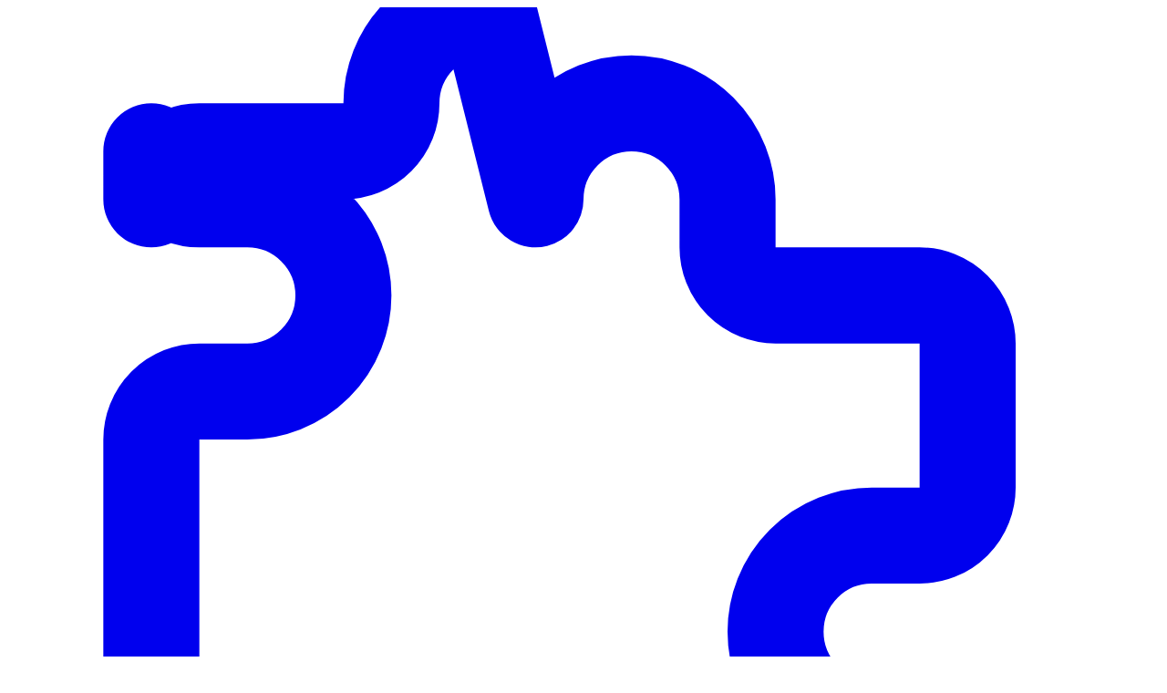

--- FILE ---
content_type: text/html; charset=utf-8
request_url: https://extpose.com/
body_size: 7324
content:
<!doctype html>

<html lang="en">

<head>


  <meta charset="utf-8">
  <meta name="viewport" content="width=device-width, initial-scale=1">
  
<title>Extpose - Browser Extension Market Research Tool</title>

  
<meta name="description" content="Extpose provides comprehensive market research for Chrome and Edge extensions. Analyze competitor performance, discover market opportunities, and make data-driven decisions.">
<meta property="og:title" content="Extpose - Browser Extension Market Research" />
<meta property="og:description" content="Comprehensive market research for Chrome and Edge extensions. Analyze competitor performance, discover market opportunities, and make data-driven decisions." />
<meta property="og:type" content="website" />
<meta property="og:url" content="https://extpose.com/" />
<link rel="canonical" href="https://extpose.com/" />

  <meta name="theme-color" content="#3f51b5"/>
  <meta name="slack-app-id" content="AEVRA437G">
  <link rel="shortcut icon" href="/favicon.ico">
  <link rel="stylesheet" href="https://fonts.googleapis.com/css?family=Roboto:300,400,500&display=swap">
  <link rel="stylesheet" href="/static/css/output.css?v=599cdbf7">

  

<script>(function(w,d,s,l,i){w[l]=w[l]||[];w[l].push({'gtm.start':
new Date().getTime(),event:'gtm.js'});var f=d.getElementsByTagName(s)[0],
j=d.createElement(s),dl=l!='dataLayer'?'&l='+l:'';j.async=true;j.src=
'https://www.googletagmanager.com/gtm.js?id='+i+dl;f.parentNode.insertBefore(j,f);
})(window,document,'script','dataLayer','GTM-K96NB2W');</script>



</head>

<body class="text-base leading-relaxed text-gray-900">

<noscript><iframe src="https://www.googletagmanager.com/ns.html?id=GTM-K96NB2W"
height="0" width="0" style="display:none;visibility:hidden"></iframe></noscript>


<header class="bg-indigo-600 text-white shadow-md">
  <div class="max-w-7xl mx-auto px-4">
    <div class="flex items-center justify-between h-16">
      <div class="flex items-center">
        <a href="/" class="flex items-center space-x-2 text-white hover:text-gray-200 transition-colors">
          <svg class="w-6 h-6" fill="none" stroke="currentColor" viewBox="0 0 24 24">
            <path stroke-linecap="round" stroke-linejoin="round" stroke-width="2" d="M11 4a2 2 0 114 0v1a1 1 0 001 1h3a1 1 0 011 1v3a1 1 0 01-1 1h-1a2 2 0 100 4h1a1 1 0 011 1v3a1 1 0 01-1 1h-3a1 1 0 01-1-1v-1a2 2 0 10-4 0v1a1 1 0 01-1 1H7a1 1 0 01-1-1v-3a1 1 0 00-1-1H4a1 1 0 01-1-1V9a1 1 0 011-1h1a2 2 0 100-4H4a1 1 0 01-1-1V4a1 1 0 011-1h3a1 1 0 001-1V2a2 2 0 012-2z"></path>
          </svg>
          <span class="text-xl font-semibold">EXTPOSE</span>
        </a>
      </div>

      <nav class="flex items-center space-x-6">
      </nav>
    </div>
  </div>
</header>


<main class="min-h-screen bg-gray-50">
  <div class="max-w-7xl mx-auto px-4 py-8">
    

<section role="banner" class="text-center mb-6">
    <h1 class="text-2xl font-bold text-gray-900 mb-2">Research the browser extension market and analyze your competition</h1>
    <p class="text-gray-600">Extpose — market research and competitive analysis tool for Chrome and Edge extensions</p>
</section>

<div class="grid grid-cols-1 lg:grid-cols-2 gap-8" role="main">
    
    <section class="lg:col-span-2 mb-6" aria-labelledby="marketplace-stats">
        <header>
            <h2 id="marketplace-stats" class="text-sm font-medium text-gray-500 uppercase tracking-wide mb-4">Marketplace Statistics</h2>
        </header>
        <div class="grid grid-cols-1 md:grid-cols-2 gap-6">
            <section class="bg-white rounded-lg shadow-sm p-6">
                <h3 class="text-lg font-medium text-gray-900 mb-4">Chrome Web Store</h3>
                <dl class="space-y-3">
                    <div class="flex justify-between items-center py-2 border-b border-gray-100">
                        <dt class="text-gray-600">Total Extensions</dt>
                        <dd class="font-medium text-gray-900">433,958</dd>
                    </div>
                    <div class="flex justify-between items-center py-2 border-b border-gray-100">
                        <dt class="text-gray-600">Active Extensions</dt>
                        <dd class="font-medium text-gray-900">213,249</dd>
                    </div>
                    <div class="flex justify-between items-center py-2 border-b border-gray-100">
                        <dt class="text-gray-600">Total Installs</dt>
                        <dd class="font-medium text-gray-900">2,421,744,798</dd>
                    </div>
                    <div class="flex justify-between items-center py-2">
                        <dt class="text-gray-600">Average Rating</dt>
                        <dd class="font-medium text-gray-900">2.44</dd>
                    </div>
                </dl>
            </section>

            <section class="bg-white rounded-lg shadow-sm p-6">
                <h3 class="text-lg font-medium text-gray-900 mb-4">Microsoft Edge Add-ons</h3>
                <dl class="space-y-3">
                    <div class="flex justify-between items-center py-2 border-b border-gray-100">
                        <dt class="text-gray-600">Total Extensions</dt>
                        <dd class="font-medium text-gray-900">28,232</dd>
                    </div>
                    <div class="flex justify-between items-center py-2 border-b border-gray-100">
                        <dt class="text-gray-600">Active Extensions</dt>
                        <dd class="font-medium text-gray-900">21,708</dd>
                    </div>
                    <div class="flex justify-between items-center py-2 border-b border-gray-100">
                        <dt class="text-gray-600">Total Installs</dt>
                        <dd class="font-medium text-gray-900">476,121,824</dd>
                    </div>
                    <div class="flex justify-between items-center py-2">
                        <dt class="text-gray-600">Average Rating</dt>
                        <dd class="font-medium text-gray-900">2.15</dd>
                    </div>
                </dl>
            </section>
        </div>
    </section>

    
    <section class="lg:col-span-2 mb-6" aria-labelledby="extension-activity">
        <header>
            <h2 id="extension-activity" class="text-sm font-medium text-gray-500 uppercase tracking-wide mb-4">Extension Activity</h2>
        </header>
        <div class="grid grid-cols-1 md:grid-cols-2 gap-6">
            <section class="bg-white rounded-lg shadow-sm p-6">
                <h3 class="text-lg font-medium text-gray-900 mb-4">Chrome Web Store</h3>
                <div class="space-y-3">
                    <div class="flex justify-between items-center py-2 border-b border-gray-100">
                        <span class="text-gray-600">New Extensions (today)</span>
                        <span class="font-medium text-green-600">195</span>
                    </div>
                    <div class="flex justify-between items-center py-2 border-b border-gray-100">
                        <span class="text-gray-600">New Extensions (this week)</span>
                        <span class="font-medium text-green-600">2,217</span>
                    </div>
                    <div class="py-2 border-b border-gray-100">
                        <a href="/collections/new/chrome/" class="text-sm font-medium text-indigo-600 hover:text-indigo-700 hover:underline">View all new extensions →</a>
                    </div>
                    <div class="flex justify-between items-center py-2 border-b border-gray-100">
                        <span class="text-gray-600">Delisted (today)</span>
                        <span class="font-medium text-red-600">0</span>
                    </div>
                    <div class="flex justify-between items-center py-2 border-b border-gray-100">
                        <span class="text-gray-600">Delisted (this week)</span>
                        <span class="font-medium text-red-600">1,713</span>
                    </div>
                    <div class="py-2 border-b border-gray-100">
                        <a href="/collections/delisted/chrome/" class="text-sm font-medium text-indigo-600 hover:text-indigo-700 hover:underline">View all delisted extensions →</a>
                    </div>
                    <div class="flex justify-between items-center py-2 border-b border-gray-100">
                        <span class="text-gray-600">Recently Featured (today)</span>
                        <span class="font-medium text-blue-600">13</span>
                    </div>
                    <div class="flex justify-between items-center py-2 border-b border-gray-100">
                        <span class="text-gray-600">Recently Featured (this week)</span>
                        <span class="font-medium text-blue-600">47</span>
                    </div>
                    <div class="py-2">
                        <a href="/collections/featured/chrome/" class="text-sm font-medium text-indigo-600 hover:text-indigo-700 hover:underline">View all featured extensions →</a>
                    </div>
                </div>
            </section>

            <section class="bg-white rounded-lg shadow-sm p-6">
                <h3 class="text-lg font-medium text-gray-900 mb-4">Microsoft Edge Add-ons</h3>
                <div class="space-y-3">
                    <div class="flex justify-between items-center py-2 border-b border-gray-100">
                        <span class="text-gray-600">New Extensions (today)</span>
                        <span class="font-medium text-green-600">2</span>
                    </div>
                    <div class="flex justify-between items-center py-2 border-b border-gray-100">
                        <span class="text-gray-600">New Extensions (this week)</span>
                        <span class="font-medium text-green-600">48</span>
                    </div>
                    <div class="py-2 border-b border-gray-100">
                        <a href="/collections/new/edge/" class="text-sm font-medium text-indigo-600 hover:text-indigo-700 hover:underline">View all new extensions →</a>
                    </div>
                    <div class="flex justify-between items-center py-2 border-b border-gray-100">
                        <span class="text-gray-600">Delisted (today)</span>
                        <span class="font-medium text-red-600">0</span>
                    </div>
                    <div class="flex justify-between items-center py-2 border-b border-gray-100">
                        <span class="text-gray-600">Delisted (this week)</span>
                        <span class="font-medium text-red-600">11</span>
                    </div>
                    <div class="py-2 border-b border-gray-100">
                        <a href="/collections/delisted/edge/" class="text-sm font-medium text-indigo-600 hover:text-indigo-700 hover:underline">View all delisted extensions →</a>
                    </div>
                    <div class="flex justify-between items-center py-2 border-b border-gray-100">
                        <span class="text-gray-600">Recently Featured (today)</span>
                        <span class="font-medium text-blue-600">0</span>
                    </div>
                    <div class="flex justify-between items-center py-2 border-b border-gray-100">
                        <span class="text-gray-600">Recently Featured (this week)</span>
                        <span class="font-medium text-blue-600">0</span>
                    </div>
                    <div class="py-2">
                        <a href="/collections/featured/edge/" class="text-sm font-medium text-indigo-600 hover:text-indigo-700 hover:underline">View all featured extensions →</a>
                    </div>
                </div>
            </section>
        </div>
    </section>

    
    <section class="lg:col-span-2 mb-6" aria-labelledby="extension-collections">
        <header>
            <h2 id="extension-collections" class="text-sm font-medium text-gray-500 uppercase tracking-wide mb-4">Extension Collections</h2>
        </header>
        <ul class="grid grid-cols-1 md:grid-cols-2 lg:grid-cols-4 gap-4">
            
                <li class="bg-white rounded-lg shadow-sm hover:shadow-md transition-shadow">
                    <a href="/collections/vpn/" class="block p-4" aria-label="View VPN collection with 585 extensions">
                        <h3 class="text-lg font-medium text-gray-900 mb-1">VPN</h3>
                        
                            <p class="text-sm text-gray-600 mb-2">585 extensions</p>
                        
                        <span class="text-sm text-gray-500" aria-hidden="true">View Collection →</span>
                    </a>
                </li>
            
                <li class="bg-white rounded-lg shadow-sm hover:shadow-md transition-shadow">
                    <a href="/collections/ad-blocker/" class="block p-4" aria-label="View Ad Blocker collection with 491 extensions">
                        <h3 class="text-lg font-medium text-gray-900 mb-1">Ad Blocker</h3>
                        
                            <p class="text-sm text-gray-600 mb-2">491 extensions</p>
                        
                        <span class="text-sm text-gray-500" aria-hidden="true">View Collection →</span>
                    </a>
                </li>
            
                <li class="bg-white rounded-lg shadow-sm hover:shadow-md transition-shadow">
                    <a href="/collections/password-manager/" class="block p-4" aria-label="View Password Manager collection with 579 extensions">
                        <h3 class="text-lg font-medium text-gray-900 mb-1">Password Manager</h3>
                        
                            <p class="text-sm text-gray-600 mb-2">579 extensions</p>
                        
                        <span class="text-sm text-gray-500" aria-hidden="true">View Collection →</span>
                    </a>
                </li>
            
                <li class="bg-white rounded-lg shadow-sm hover:shadow-md transition-shadow">
                    <a href="/collections/video-downloader/" class="block p-4" aria-label="View Video Downloader collection with 434 extensions">
                        <h3 class="text-lg font-medium text-gray-900 mb-1">Video Downloader</h3>
                        
                            <p class="text-sm text-gray-600 mb-2">434 extensions</p>
                        
                        <span class="text-sm text-gray-500" aria-hidden="true">View Collection →</span>
                    </a>
                </li>
            
                <li class="bg-white rounded-lg shadow-sm hover:shadow-md transition-shadow">
                    <a href="/collections/adblock-youtube/" class="block p-4" aria-label="View Adblock for Youtube collection with 245 extensions">
                        <h3 class="text-lg font-medium text-gray-900 mb-1">Adblock for Youtube</h3>
                        
                            <p class="text-sm text-gray-600 mb-2">245 extensions</p>
                        
                        <span class="text-sm text-gray-500" aria-hidden="true">View Collection →</span>
                    </a>
                </li>
            
                <li class="bg-white rounded-lg shadow-sm hover:shadow-md transition-shadow">
                    <a href="/collections/ai-sidebar/" class="block p-4" aria-label="View AI Sidebar collection with 244 extensions">
                        <h3 class="text-lg font-medium text-gray-900 mb-1">AI Sidebar</h3>
                        
                            <p class="text-sm text-gray-600 mb-2">244 extensions</p>
                        
                        <span class="text-sm text-gray-500" aria-hidden="true">View Collection →</span>
                    </a>
                </li>
            
                <li class="bg-white rounded-lg shadow-sm hover:shadow-md transition-shadow">
                    <a href="/collections/mail-merge/" class="block p-4" aria-label="View Mail Merge collection with 23 extensions">
                        <h3 class="text-lg font-medium text-gray-900 mb-1">Mail Merge</h3>
                        
                            <p class="text-sm text-gray-600 mb-2">23 extensions</p>
                        
                        <span class="text-sm text-gray-500" aria-hidden="true">View Collection →</span>
                    </a>
                </li>
            
                <li class="bg-white rounded-lg shadow-sm hover:shadow-md transition-shadow">
                    <a href="/collections/clipboard/" class="block p-4" aria-label="View Clipboard collection with 337 extensions">
                        <h3 class="text-lg font-medium text-gray-900 mb-1">Clipboard</h3>
                        
                            <p class="text-sm text-gray-600 mb-2">337 extensions</p>
                        
                        <span class="text-sm text-gray-500" aria-hidden="true">View Collection →</span>
                    </a>
                </li>
            
                <li class="bg-white rounded-lg shadow-sm hover:shadow-md transition-shadow">
                    <a href="/collections/mail-tracker/" class="block p-4" aria-label="View Mail Tracker collection with 84 extensions">
                        <h3 class="text-lg font-medium text-gray-900 mb-1">Mail Tracker</h3>
                        
                            <p class="text-sm text-gray-600 mb-2">84 extensions</p>
                        
                        <span class="text-sm text-gray-500" aria-hidden="true">View Collection →</span>
                    </a>
                </li>
            
                <li class="bg-white rounded-lg shadow-sm hover:shadow-md transition-shadow">
                    <a href="/collections/dark-mode/" class="block p-4" aria-label="View Dark Mode collection with 1468 extensions">
                        <h3 class="text-lg font-medium text-gray-900 mb-1">Dark Mode</h3>
                        
                            <p class="text-sm text-gray-600 mb-2">1468 extensions</p>
                        
                        <span class="text-sm text-gray-500" aria-hidden="true">View Collection →</span>
                    </a>
                </li>
            
                <li class="bg-white rounded-lg shadow-sm hover:shadow-md transition-shadow">
                    <a href="/collections/translate/" class="block p-4" aria-label="View Translate collection with 1292 extensions">
                        <h3 class="text-lg font-medium text-gray-900 mb-1">Translate</h3>
                        
                            <p class="text-sm text-gray-600 mb-2">1292 extensions</p>
                        
                        <span class="text-sm text-gray-500" aria-hidden="true">View Collection →</span>
                    </a>
                </li>
            
                <li class="bg-white rounded-lg shadow-sm hover:shadow-md transition-shadow">
                    <a href="/collections/screenshot/" class="block p-4" aria-label="View Screenshot collection with 806 extensions">
                        <h3 class="text-lg font-medium text-gray-900 mb-1">Screenshot</h3>
                        
                            <p class="text-sm text-gray-600 mb-2">806 extensions</p>
                        
                        <span class="text-sm text-gray-500" aria-hidden="true">View Collection →</span>
                    </a>
                </li>
            
        </ul>
    </section>

    
    

    
    
    <section class="bg-white rounded-lg shadow-sm p-6">
        <header class="flex justify-between items-center mb-4">
            <h2 class="text-sm font-medium text-gray-500 uppercase tracking-wide">Top Chrome Extensions by Installs</h2>
            
            <a href="/collections/top-installed/chrome/" class="text-sm font-medium text-indigo-600 hover:text-indigo-700 hover:underline px-3 py-1 rounded hover:bg-indigo-50 transition-colors">View All</a>
            
        </header>
        
        <ol class="space-y-1">
            
            <li class="flex items-center justify-between py-1 hover:bg-gray-50 rounded px-2 transition-colors group">
                <div class="flex items-center space-x-2 min-w-0 flex-1">
                    <span class="flex-shrink-0 w-3 h-5 text-xs flex items-center justify-center text-gray-400 font-medium" aria-hidden="true">1</span>
                    <div class="w-6 h-6 rounded bg-gray-100 flex-shrink-0 relative overflow-hidden">
                        
                        <img src="https://lh3.googleusercontent.com/aqahGz3euXadmtmp8NZnuKPoUm4cmewNY0AI1a_cMsC28cfvB2Bx3NArY9Mi50o2zF45Uh74Rmmq-Bh6dJRsVAbm" class="w-full h-full object-contain" onerror="this.style.display='none'" alt="Adobe Acrobat: PDF edit, convert, sign tools icon">
                        
                    </div>
                    <a href="/ext/40668" class="text-gray-900 hover:text-indigo-600 font-medium transition-colors truncate min-w-0 text-sm">Adobe Acrobat: PDF edit, convert, sign tools</a>
                </div>
                <div class="text-right flex-shrink-0 ml-2">
                    <span class="text-sm text-gray-500 font-medium">331,000,000</span>
                    <div class="text-sm text-gray-400">★ 4.4 (61,000)</div>
                </div>
            </li>
            
            <li class="flex items-center justify-between py-1 hover:bg-gray-50 rounded px-2 transition-colors group">
                <div class="flex items-center space-x-2 min-w-0 flex-1">
                    <span class="flex-shrink-0 w-3 h-5 text-xs flex items-center justify-center text-gray-400 font-medium" aria-hidden="true">2</span>
                    <div class="w-6 h-6 rounded bg-gray-100 flex-shrink-0 relative overflow-hidden">
                        
                        <img src="https://lh3.googleusercontent.com/mgNKV-3VMXD556WVUiWSbcukQQN-il4Zlqq03efTjG2B5j9YP7Fxr3idTQ_G0JFD7E6o4TMwvTQTleDn_8UdFLf5VQ" class="w-full h-full object-contain" onerror="this.style.display='none'" alt="AdBlock — block ads across the web icon">
                        
                    </div>
                    <a href="/ext/40650" class="text-gray-900 hover:text-indigo-600 font-medium transition-colors truncate min-w-0 text-sm">AdBlock — block ads across the web</a>
                </div>
                <div class="text-right flex-shrink-0 ml-2">
                    <span class="text-sm text-gray-500 font-medium">61,000,000</span>
                    <div class="text-sm text-gray-400">★ 4.5 (290,433)</div>
                </div>
            </li>
            
            <li class="flex items-center justify-between py-1 hover:bg-gray-50 rounded px-2 transition-colors group">
                <div class="flex items-center space-x-2 min-w-0 flex-1">
                    <span class="flex-shrink-0 w-3 h-5 text-xs flex items-center justify-center text-gray-400 font-medium" aria-hidden="true">3</span>
                    <div class="w-6 h-6 rounded bg-gray-100 flex-shrink-0 relative overflow-hidden">
                        
                        <img src="https://lh3.googleusercontent.com/sruLWdmhc3eEmCV88trPpJtHDvjp8GB9D9OflQ9MjtbP1sRub-gcy3rxanlHAqouImYscuQyOsgXi2PHVvQFozOvfQ" class="w-full h-full object-contain" onerror="this.style.display='none'" alt="迅雷下载支持 icon">
                        
                    </div>
                    <a href="/ext/62072" class="text-gray-900 hover:text-indigo-600 font-medium transition-colors truncate min-w-0 text-sm">迅雷下载支持</a>
                </div>
                <div class="text-right flex-shrink-0 ml-2">
                    <span class="text-sm text-gray-500 font-medium">57,000,000</span>
                    <div class="text-sm text-gray-400">★ 2.8 (1,311)</div>
                </div>
            </li>
            
            <li class="flex items-center justify-between py-1 hover:bg-gray-50 rounded px-2 transition-colors group">
                <div class="flex items-center space-x-2 min-w-0 flex-1">
                    <span class="flex-shrink-0 w-3 h-5 text-xs flex items-center justify-center text-gray-400 font-medium" aria-hidden="true">4</span>
                    <div class="w-6 h-6 rounded bg-gray-100 flex-shrink-0 relative overflow-hidden">
                        
                        <img src="https://lh3.googleusercontent.com/Ywdz5mn9q2Mx76DU45LSH-Pv5OGpqk8QAOY3lT1AWScMTZYQtAhqhVjtY5I2JZK530QIycLZooe2a0k3quGqYUaZ" class="w-full h-full object-contain" onerror="this.style.display='none'" alt="Grammarly: AI Writing Assistant and Grammar Checker App icon">
                        
                    </div>
                    <a href="/ext/40625" class="text-gray-900 hover:text-indigo-600 font-medium transition-colors truncate min-w-0 text-sm">Grammarly: AI Writing Assistant and Grammar Checker App</a>
                </div>
                <div class="text-right flex-shrink-0 ml-2">
                    <span class="text-sm text-gray-500 font-medium">43,000,000</span>
                    <div class="text-sm text-gray-400">★ 4.5 (42,996)</div>
                </div>
            </li>
            
            <li class="flex items-center justify-between py-1 hover:bg-gray-50 rounded px-2 transition-colors group">
                <div class="flex items-center space-x-2 min-w-0 flex-1">
                    <span class="flex-shrink-0 w-3 h-5 text-xs flex items-center justify-center text-gray-400 font-medium" aria-hidden="true">5</span>
                    <div class="w-6 h-6 rounded bg-gray-100 flex-shrink-0 relative overflow-hidden">
                        
                        <img src="https://lh3.googleusercontent.com/nnMASpwJY4U5ukhKl4PfIdaOpuKXNrVvfIc9n8-NJOJIY7m3RLgsazN6ATmDkXyaMll8zADOXuBR574MwC7T71kJcQ" class="w-full h-full object-contain" onerror="this.style.display='none'" alt="Adblock Plus - free ad blocker icon">
                        
                    </div>
                    <a href="/ext/83752" class="text-gray-900 hover:text-indigo-600 font-medium transition-colors truncate min-w-0 text-sm">Adblock Plus - free ad blocker</a>
                </div>
                <div class="text-right flex-shrink-0 ml-2">
                    <span class="text-sm text-gray-500 font-medium">41,000,000</span>
                    <div class="text-sm text-gray-400">★ 4.4 (187,711)</div>
                </div>
            </li>
            
            <li class="flex items-center justify-between py-1 hover:bg-gray-50 rounded px-2 transition-colors group">
                <div class="flex items-center space-x-2 min-w-0 flex-1">
                    <span class="flex-shrink-0 w-3 h-5 text-xs flex items-center justify-center text-gray-400 font-medium" aria-hidden="true">6</span>
                    <div class="w-6 h-6 rounded bg-gray-100 flex-shrink-0 relative overflow-hidden">
                        
                        <img src="https://lh3.googleusercontent.com/3ZU5aHnsnQUl9ySPrGBqe5LXz_z9DK05DEfk10tpKHv5cvG19elbOr0BdW_k8GjLMFDexT2QHlDwAmW62iLVdek--Q" class="w-full h-full object-contain" onerror="this.style.display='none'" alt="Google Translate icon">
                        
                    </div>
                    <a href="/ext/7862" class="text-gray-900 hover:text-indigo-600 font-medium transition-colors truncate min-w-0 text-sm">Google Translate</a>
                </div>
                <div class="text-right flex-shrink-0 ml-2">
                    <span class="text-sm text-gray-500 font-medium">39,000,000</span>
                    <div class="text-sm text-gray-400">★ 4.2 (44,703)</div>
                </div>
            </li>
            
            <li class="flex items-center justify-between py-1 hover:bg-gray-50 rounded px-2 transition-colors group">
                <div class="flex items-center space-x-2 min-w-0 flex-1">
                    <span class="flex-shrink-0 w-3 h-5 text-xs flex items-center justify-center text-gray-400 font-medium" aria-hidden="true">7</span>
                    <div class="w-6 h-6 rounded bg-gray-100 flex-shrink-0 relative overflow-hidden">
                        
                        <img src="https://lh3.googleusercontent.com/RsoOQrKhH-_7t3a0txUhZu_dXn3cgH5EE-E6ThPneWLnOjQ7JHTuWtWX-K-hGQB1Owj8xHzRvQW3Ops0NS2lTfqjRw" class="w-full h-full object-contain" onerror="this.style.display='none'" alt="Chrome Remote Desktop icon">
                        
                    </div>
                    <a href="/ext/103006" class="text-gray-900 hover:text-indigo-600 font-medium transition-colors truncate min-w-0 text-sm">Chrome Remote Desktop</a>
                </div>
                <div class="text-right flex-shrink-0 ml-2">
                    <span class="text-sm text-gray-500 font-medium">38,000,000</span>
                    <div class="text-sm text-gray-400">★ 3.1 (2,804)</div>
                </div>
            </li>
            
            <li class="flex items-center justify-between py-1 hover:bg-gray-50 rounded px-2 transition-colors group">
                <div class="flex items-center space-x-2 min-w-0 flex-1">
                    <span class="flex-shrink-0 w-3 h-5 text-xs flex items-center justify-center text-gray-400 font-medium" aria-hidden="true">8</span>
                    <div class="w-6 h-6 rounded bg-gray-100 flex-shrink-0 relative overflow-hidden">
                        
                        <img src="https://lh3.googleusercontent.com/nauwyQetZCk4yp1hvmN59lsgGuSdDfWhqxfADUvMDZxqyX55OYnWyKpEiEgnQNyVfm8CnMLOScA5Pd3oPPPLsg0rvg" class="w-full h-full object-contain" onerror="this.style.display='none'" alt="Microsoft Single Sign On icon">
                        
                    </div>
                    <a href="/ext/69874" class="text-gray-900 hover:text-indigo-600 font-medium transition-colors truncate min-w-0 text-sm">Microsoft Single Sign On</a>
                </div>
                <div class="text-right flex-shrink-0 ml-2">
                    <span class="text-sm text-gray-500 font-medium">35,000,000</span>
                    <div class="text-sm text-gray-400">★ 2.3 (870)</div>
                </div>
            </li>
            
            <li class="flex items-center justify-between py-1 hover:bg-gray-50 rounded px-2 transition-colors group">
                <div class="flex items-center space-x-2 min-w-0 flex-1">
                    <span class="flex-shrink-0 w-3 h-5 text-xs flex items-center justify-center text-gray-400 font-medium" aria-hidden="true">9</span>
                    <div class="w-6 h-6 rounded bg-gray-100 flex-shrink-0 relative overflow-hidden">
                        
                        <img src="https://lh3.googleusercontent.com/eTckQEpuDSqRYKe-bqKAR57gbObSLfsaMghUNAJw-WTrN_nBhnGXIpFwj_SwDP4SHjXXsByMdtTvW040xirnH6kC" class="w-full h-full object-contain" onerror="this.style.display='none'" alt="Cisco Webex Extension icon">
                        
                    </div>
                    <a href="/ext/57797" class="text-gray-900 hover:text-indigo-600 font-medium transition-colors truncate min-w-0 text-sm">Cisco Webex Extension</a>
                </div>
                <div class="text-right flex-shrink-0 ml-2">
                    <span class="text-sm text-gray-500 font-medium">24,000,000</span>
                    <div class="text-sm text-gray-400">★ 2.3 (2,558)</div>
                </div>
            </li>
            
            <li class="flex items-center justify-between py-1 hover:bg-gray-50 rounded px-2 transition-colors group">
                <div class="flex items-center space-x-2 min-w-0 flex-1">
                    <span class="flex-shrink-0 w-3 h-5 text-xs flex items-center justify-center text-gray-400 font-medium" aria-hidden="true">10</span>
                    <div class="w-6 h-6 rounded bg-gray-100 flex-shrink-0 relative overflow-hidden">
                        
                        <img src="https://lh3.googleusercontent.com/lSzsRAYzZAvY7A7S0G3ozZfrLiV-4uaL1MZIaLEnnGkvL745asuQEXjoKn4Au1CGjdF7UFdQM1wecfpcgleSoMfG" class="w-full h-full object-contain" onerror="this.style.display='none'" alt="Kami for Google Chrome™ icon">
                        
                    </div>
                    <a href="/ext/60533" class="text-gray-900 hover:text-indigo-600 font-medium transition-colors truncate min-w-0 text-sm">Kami for Google Chrome™</a>
                </div>
                <div class="text-right flex-shrink-0 ml-2">
                    <span class="text-sm text-gray-500 font-medium">20,000,000</span>
                    <div class="text-sm text-gray-400">★ 4.6 (8,407)</div>
                </div>
            </li>
            
        </ol>
        
    </section>
    
    
    <section class="bg-white rounded-lg shadow-sm p-6">
        <header class="flex justify-between items-center mb-4">
            <h2 class="text-sm font-medium text-gray-500 uppercase tracking-wide">Top Edge Extensions by Installs</h2>
            
            <a href="/collections/top-installed/edge/" class="text-sm font-medium text-indigo-600 hover:text-indigo-700 hover:underline px-3 py-1 rounded hover:bg-indigo-50 transition-colors">View All</a>
            
        </header>
        
        <ol class="space-y-1">
            
            <li class="flex items-center justify-between py-1 hover:bg-gray-50 rounded px-2 transition-colors group">
                <div class="flex items-center space-x-2 min-w-0 flex-1">
                    <span class="flex-shrink-0 w-3 h-5 text-xs flex items-center justify-center text-gray-400 font-medium" aria-hidden="true">1</span>
                    <div class="w-6 h-6 rounded bg-gray-100 flex-shrink-0 relative overflow-hidden">
                        
                        <img src="https://store-images.s-microsoft.com/image/apps.4722.338c885c-fe2b-4c3b-a553-7c8412617448.33d3cb00-96d4-429b-a0ea-c6898432b716.354d8fdf-9a1a-4d95-be23-b629e9f7fd64" class="w-full h-full object-contain" onerror="this.style.display='none'" alt="McAfee® WebAdvisor icon">
                        
                    </div>
                    <a href="/ext/243021" class="text-gray-900 hover:text-indigo-600 font-medium transition-colors truncate min-w-0 text-sm">McAfee® WebAdvisor</a>
                </div>
                <div class="text-right flex-shrink-0 ml-2">
                    <span class="text-sm text-gray-500 font-medium">24,189,331</span>
                    <div class="text-sm text-gray-400">★ 3.4 (1,243)</div>
                </div>
            </li>
            
            <li class="flex items-center justify-between py-1 hover:bg-gray-50 rounded px-2 transition-colors group">
                <div class="flex items-center space-x-2 min-w-0 flex-1">
                    <span class="flex-shrink-0 w-3 h-5 text-xs flex items-center justify-center text-gray-400 font-medium" aria-hidden="true">2</span>
                    <div class="w-6 h-6 rounded bg-gray-100 flex-shrink-0 relative overflow-hidden">
                        
                        <img src="https://store-images.s-microsoft.com/image/apps.10183.51fa6e6b-8ac0-43a7-9f76-9ad848e9268d.0f61b7ba-c3b9-4ce4-aa89-a3ea2aed0632.c9d1bd29-5807-4656-a4a7-c5ba0ff3db94" class="w-full h-full object-contain" onerror="this.style.display='none'" alt="AdBlock — block ads across the web icon">
                        
                    </div>
                    <a href="/ext/245147" class="text-gray-900 hover:text-indigo-600 font-medium transition-colors truncate min-w-0 text-sm">AdBlock — block ads across the web</a>
                </div>
                <div class="text-right flex-shrink-0 ml-2">
                    <span class="text-sm text-gray-500 font-medium">15,659,847</span>
                    <div class="text-sm text-gray-400">★ 3.8 (1,530)</div>
                </div>
            </li>
            
            <li class="flex items-center justify-between py-1 hover:bg-gray-50 rounded px-2 transition-colors group">
                <div class="flex items-center space-x-2 min-w-0 flex-1">
                    <span class="flex-shrink-0 w-3 h-5 text-xs flex items-center justify-center text-gray-400 font-medium" aria-hidden="true">3</span>
                    <div class="w-6 h-6 rounded bg-gray-100 flex-shrink-0 relative overflow-hidden">
                        
                        <img src="https://store-images.s-microsoft.com/image/apps.20759.f7dbc670-57ef-4f66-932b-7a8786594577.1e93160d-1a0b-42ef-92b3-7f652ab8df5d.eadba2ba-e3fe-404c-bc8b-b383ebeb0d00" class="w-full h-full object-contain" onerror="this.style.display='none'" alt="Tampermonkey icon">
                        
                    </div>
                    <a href="/ext/243873" class="text-gray-900 hover:text-indigo-600 font-medium transition-colors truncate min-w-0 text-sm">Tampermonkey</a>
                </div>
                <div class="text-right flex-shrink-0 ml-2">
                    <span class="text-sm text-gray-500 font-medium">14,583,083</span>
                    <div class="text-sm text-gray-400">★ 4.8 (5,084)</div>
                </div>
            </li>
            
            <li class="flex items-center justify-between py-1 hover:bg-gray-50 rounded px-2 transition-colors group">
                <div class="flex items-center space-x-2 min-w-0 flex-1">
                    <span class="flex-shrink-0 w-3 h-5 text-xs flex items-center justify-center text-gray-400 font-medium" aria-hidden="true">4</span>
                    <div class="w-6 h-6 rounded bg-gray-100 flex-shrink-0 relative overflow-hidden">
                        
                        <img src="https://store-images.s-microsoft.com/image/apps.13212.a2659c2b-e8a2-4d0e-8b43-757be3f59cb5.2d0e9ee2-fee9-493a-9feb-124e50294b05.78dc92a0-64c2-47e3-a16b-6ef3f3025a18" class="w-full h-full object-contain" onerror="this.style.display='none'" alt="uBlock Origin icon">
                        
                    </div>
                    <a href="/ext/245402" class="text-gray-900 hover:text-indigo-600 font-medium transition-colors truncate min-w-0 text-sm">uBlock Origin</a>
                </div>
                <div class="text-right flex-shrink-0 ml-2">
                    <span class="text-sm text-gray-500 font-medium">14,273,521</span>
                    <div class="text-sm text-gray-400">★ 4.5 (2,603)</div>
                </div>
            </li>
            
            <li class="flex items-center justify-between py-1 hover:bg-gray-50 rounded px-2 transition-colors group">
                <div class="flex items-center space-x-2 min-w-0 flex-1">
                    <span class="flex-shrink-0 w-3 h-5 text-xs flex items-center justify-center text-gray-400 font-medium" aria-hidden="true">5</span>
                    <div class="w-6 h-6 rounded bg-gray-100 flex-shrink-0 relative overflow-hidden">
                        
                        <img src="https://store-images.s-microsoft.com/image/apps.20174.60cde305-0f20-418d-a9c4-435a1efa05ca.46e7b38b-5844-4a0b-ab2d-9cf8ac8382ac.07ed5d42-d4f9-4313-90b1-db92da9d7168" class="w-full h-full object-contain" onerror="this.style.display='none'" alt="Grammarly: AI Writing and Grammar Checker App icon">
                        
                    </div>
                    <a href="/ext/242355" class="text-gray-900 hover:text-indigo-600 font-medium transition-colors truncate min-w-0 text-sm">Grammarly: AI Writing and Grammar Checker App</a>
                </div>
                <div class="text-right flex-shrink-0 ml-2">
                    <span class="text-sm text-gray-500 font-medium">12,509,928</span>
                    <div class="text-sm text-gray-400">★ 3.9 (1,151)</div>
                </div>
            </li>
            
            <li class="flex items-center justify-between py-1 hover:bg-gray-50 rounded px-2 transition-colors group">
                <div class="flex items-center space-x-2 min-w-0 flex-1">
                    <span class="flex-shrink-0 w-3 h-5 text-xs flex items-center justify-center text-gray-400 font-medium" aria-hidden="true">6</span>
                    <div class="w-6 h-6 rounded bg-gray-100 flex-shrink-0 relative overflow-hidden">
                        
                        <img src="https://store-images.s-microsoft.com/image/apps.40483.2de06ee2-0132-4a7f-9738-a5fe71c8da94.c53d4bb9-b06e-4fc6-ac32-cf0f64c21cbd.27552d77-2aa0-49f2-bafc-e30ee3becdd9" class="w-full h-full object-contain" onerror="this.style.display='none'" alt="Adblock Plus - free ad blocker icon">
                        
                    </div>
                    <a href="/ext/243413" class="text-gray-900 hover:text-indigo-600 font-medium transition-colors truncate min-w-0 text-sm">Adblock Plus - free ad blocker</a>
                </div>
                <div class="text-right flex-shrink-0 ml-2">
                    <span class="text-sm text-gray-500 font-medium">12,164,584</span>
                    <div class="text-sm text-gray-400">★ 4.0 (1,294)</div>
                </div>
            </li>
            
            <li class="flex items-center justify-between py-1 hover:bg-gray-50 rounded px-2 transition-colors group">
                <div class="flex items-center space-x-2 min-w-0 flex-1">
                    <span class="flex-shrink-0 w-3 h-5 text-xs flex items-center justify-center text-gray-400 font-medium" aria-hidden="true">7</span>
                    <div class="w-6 h-6 rounded bg-gray-100 flex-shrink-0 relative overflow-hidden">
                        
                        <img src="https://store-images.s-microsoft.com/image/apps.11804.3b30d053-5482-4bdc-a863-96d90d090a66.591d6284-1cbd-4793-a22b-c2a271420bdc.09911a2d-8e91-4278-9e35-3a8d90f01918" class="w-full h-full object-contain" onerror="this.style.display='none'" alt="AdGuard AdBlocker icon">
                        
                    </div>
                    <a href="/ext/245686" class="text-gray-900 hover:text-indigo-600 font-medium transition-colors truncate min-w-0 text-sm">AdGuard AdBlocker</a>
                </div>
                <div class="text-right flex-shrink-0 ml-2">
                    <span class="text-sm text-gray-500 font-medium">11,549,305</span>
                    <div class="text-sm text-gray-400">★ 4.8 (6,831)</div>
                </div>
            </li>
            
            <li class="flex items-center justify-between py-1 hover:bg-gray-50 rounded px-2 transition-colors group">
                <div class="flex items-center space-x-2 min-w-0 flex-1">
                    <span class="flex-shrink-0 w-3 h-5 text-xs flex items-center justify-center text-gray-400 font-medium" aria-hidden="true">8</span>
                    <div class="w-6 h-6 rounded bg-gray-100 flex-shrink-0 relative overflow-hidden">
                        
                        <img src="https://store-images.s-microsoft.com/image/apps.54946.0ce3b801-cf25-4b36-8bb3-fcb32a022ead.5a123add-7cf5-4fc2-8155-446a249a02c1.a60880e8-cbe5-4969-8335-191647fc8642" class="w-full h-full object-contain" onerror="this.style.display='none'" alt="Cisco Webex Extension icon">
                        
                    </div>
                    <a href="/ext/243900" class="text-gray-900 hover:text-indigo-600 font-medium transition-colors truncate min-w-0 text-sm">Cisco Webex Extension</a>
                </div>
                <div class="text-right flex-shrink-0 ml-2">
                    <span class="text-sm text-gray-500 font-medium">10,318,233</span>
                    <div class="text-sm text-gray-400">★ 2.6 (590)</div>
                </div>
            </li>
            
            <li class="flex items-center justify-between py-1 hover:bg-gray-50 rounded px-2 transition-colors group">
                <div class="flex items-center space-x-2 min-w-0 flex-1">
                    <span class="flex-shrink-0 w-3 h-5 text-xs flex items-center justify-center text-gray-400 font-medium" aria-hidden="true">9</span>
                    <div class="w-6 h-6 rounded bg-gray-100 flex-shrink-0 relative overflow-hidden">
                        
                        <img src="https://store-images.s-microsoft.com/image/apps.23818.c51e2e0f-b83b-43b9-9555-20b0e46ae52f.f23369ef-8b12-4e49-9d5b-6f4f93877e38.bf5ac72c-a76e-442f-9cbb-086824cac86c" class="w-full h-full object-contain" onerror="this.style.display='none'" alt="Norton Safe Web icon">
                        
                    </div>
                    <a href="/ext/241911" class="text-gray-900 hover:text-indigo-600 font-medium transition-colors truncate min-w-0 text-sm">Norton Safe Web</a>
                </div>
                <div class="text-right flex-shrink-0 ml-2">
                    <span class="text-sm text-gray-500 font-medium">8,670,519</span>
                    <div class="text-sm text-gray-400">★ 3.6 (1,586)</div>
                </div>
            </li>
            
            <li class="flex items-center justify-between py-1 hover:bg-gray-50 rounded px-2 transition-colors group">
                <div class="flex items-center space-x-2 min-w-0 flex-1">
                    <span class="flex-shrink-0 w-3 h-5 text-xs flex items-center justify-center text-gray-400 font-medium" aria-hidden="true">10</span>
                    <div class="w-6 h-6 rounded bg-gray-100 flex-shrink-0 relative overflow-hidden">
                        
                        <img src="https://store-images.s-microsoft.com/image/apps.24967.1564ef7f-eb18-45cc-9c89-7a1289e49e6e.15699316-1d6c-4037-b03f-2affe327d506.fb5dd791-bd1d-4c5b-9232-6901e5e3fded" class="w-full h-full object-contain" onerror="this.style.display='none'" alt="Microsoft Power Automate icon">
                        
                    </div>
                    <a href="/ext/267011" class="text-gray-900 hover:text-indigo-600 font-medium transition-colors truncate min-w-0 text-sm">Microsoft Power Automate</a>
                </div>
                <div class="text-right flex-shrink-0 ml-2">
                    <span class="text-sm text-gray-500 font-medium">8,324,015</span>
                    <div class="text-sm text-gray-400">★ 2.3 (161)</div>
                </div>
            </li>
            
        </ol>
        
    </section>
    
    
    <section class="bg-white rounded-lg shadow-sm p-6">
        <header class="flex justify-between items-center mb-4">
            <h2 class="text-sm font-medium text-gray-500 uppercase tracking-wide">Top Chrome Grossing Extensions</h2>
            
            <a href="/collections/top-grossing/chrome/" class="text-sm font-medium text-indigo-600 hover:text-indigo-700 hover:underline px-3 py-1 rounded hover:bg-indigo-50 transition-colors">View All</a>
            
        </header>
        
        <ol class="space-y-1">
            
            <li class="flex items-center justify-between py-1 hover:bg-gray-50 rounded px-2 transition-colors group">
                <div class="flex items-center space-x-2 min-w-0 flex-1">
                    <span class="flex-shrink-0 w-3 h-5 text-xs flex items-center justify-center text-gray-400 font-medium" aria-hidden="true">1</span>
                    <div class="w-6 h-6 rounded bg-gray-100 flex-shrink-0 relative overflow-hidden">
                        
                        <img src="https://lh3.googleusercontent.com/aqahGz3euXadmtmp8NZnuKPoUm4cmewNY0AI1a_cMsC28cfvB2Bx3NArY9Mi50o2zF45Uh74Rmmq-Bh6dJRsVAbm" class="w-full h-full object-contain" onerror="this.style.display='none'" alt="Adobe Acrobat: PDF edit, convert, sign tools icon">
                        
                    </div>
                    <a href="/ext/40668" class="text-gray-900 hover:text-indigo-600 font-medium transition-colors truncate min-w-0 text-sm">Adobe Acrobat: PDF edit, convert, sign tools</a>
                </div>
                <div class="text-right flex-shrink-0 ml-2">
                    <span class="text-sm text-gray-500 font-medium">331,000,000</span>
                    <div class="text-sm text-gray-400">★ 4.4 (61,000)</div>
                </div>
            </li>
            
            <li class="flex items-center justify-between py-1 hover:bg-gray-50 rounded px-2 transition-colors group">
                <div class="flex items-center space-x-2 min-w-0 flex-1">
                    <span class="flex-shrink-0 w-3 h-5 text-xs flex items-center justify-center text-gray-400 font-medium" aria-hidden="true">2</span>
                    <div class="w-6 h-6 rounded bg-gray-100 flex-shrink-0 relative overflow-hidden">
                        
                        <img src="https://lh3.googleusercontent.com/mgNKV-3VMXD556WVUiWSbcukQQN-il4Zlqq03efTjG2B5j9YP7Fxr3idTQ_G0JFD7E6o4TMwvTQTleDn_8UdFLf5VQ" class="w-full h-full object-contain" onerror="this.style.display='none'" alt="AdBlock — block ads across the web icon">
                        
                    </div>
                    <a href="/ext/40650" class="text-gray-900 hover:text-indigo-600 font-medium transition-colors truncate min-w-0 text-sm">AdBlock — block ads across the web</a>
                </div>
                <div class="text-right flex-shrink-0 ml-2">
                    <span class="text-sm text-gray-500 font-medium">61,000,000</span>
                    <div class="text-sm text-gray-400">★ 4.5 (290,433)</div>
                </div>
            </li>
            
            <li class="flex items-center justify-between py-1 hover:bg-gray-50 rounded px-2 transition-colors group">
                <div class="flex items-center space-x-2 min-w-0 flex-1">
                    <span class="flex-shrink-0 w-3 h-5 text-xs flex items-center justify-center text-gray-400 font-medium" aria-hidden="true">3</span>
                    <div class="w-6 h-6 rounded bg-gray-100 flex-shrink-0 relative overflow-hidden">
                        
                        <img src="https://lh3.googleusercontent.com/nnMASpwJY4U5ukhKl4PfIdaOpuKXNrVvfIc9n8-NJOJIY7m3RLgsazN6ATmDkXyaMll8zADOXuBR574MwC7T71kJcQ" class="w-full h-full object-contain" onerror="this.style.display='none'" alt="Adblock Plus - free ad blocker icon">
                        
                    </div>
                    <a href="/ext/83752" class="text-gray-900 hover:text-indigo-600 font-medium transition-colors truncate min-w-0 text-sm">Adblock Plus - free ad blocker</a>
                </div>
                <div class="text-right flex-shrink-0 ml-2">
                    <span class="text-sm text-gray-500 font-medium">41,000,000</span>
                    <div class="text-sm text-gray-400">★ 4.4 (187,711)</div>
                </div>
            </li>
            
            <li class="flex items-center justify-between py-1 hover:bg-gray-50 rounded px-2 transition-colors group">
                <div class="flex items-center space-x-2 min-w-0 flex-1">
                    <span class="flex-shrink-0 w-3 h-5 text-xs flex items-center justify-center text-gray-400 font-medium" aria-hidden="true">4</span>
                    <div class="w-6 h-6 rounded bg-gray-100 flex-shrink-0 relative overflow-hidden">
                        
                        <img src="https://lh3.googleusercontent.com/Ywdz5mn9q2Mx76DU45LSH-Pv5OGpqk8QAOY3lT1AWScMTZYQtAhqhVjtY5I2JZK530QIycLZooe2a0k3quGqYUaZ" class="w-full h-full object-contain" onerror="this.style.display='none'" alt="Grammarly: AI Writing Assistant and Grammar Checker App icon">
                        
                    </div>
                    <a href="/ext/40625" class="text-gray-900 hover:text-indigo-600 font-medium transition-colors truncate min-w-0 text-sm">Grammarly: AI Writing Assistant and Grammar Checker App</a>
                </div>
                <div class="text-right flex-shrink-0 ml-2">
                    <span class="text-sm text-gray-500 font-medium">43,000,000</span>
                    <div class="text-sm text-gray-400">★ 4.5 (42,996)</div>
                </div>
            </li>
            
            <li class="flex items-center justify-between py-1 hover:bg-gray-50 rounded px-2 transition-colors group">
                <div class="flex items-center space-x-2 min-w-0 flex-1">
                    <span class="flex-shrink-0 w-3 h-5 text-xs flex items-center justify-center text-gray-400 font-medium" aria-hidden="true">5</span>
                    <div class="w-6 h-6 rounded bg-gray-100 flex-shrink-0 relative overflow-hidden">
                        
                        <img src="https://lh3.googleusercontent.com/3ZU5aHnsnQUl9ySPrGBqe5LXz_z9DK05DEfk10tpKHv5cvG19elbOr0BdW_k8GjLMFDexT2QHlDwAmW62iLVdek--Q" class="w-full h-full object-contain" onerror="this.style.display='none'" alt="Google Translate icon">
                        
                    </div>
                    <a href="/ext/7862" class="text-gray-900 hover:text-indigo-600 font-medium transition-colors truncate min-w-0 text-sm">Google Translate</a>
                </div>
                <div class="text-right flex-shrink-0 ml-2">
                    <span class="text-sm text-gray-500 font-medium">39,000,000</span>
                    <div class="text-sm text-gray-400">★ 4.2 (44,703)</div>
                </div>
            </li>
            
            <li class="flex items-center justify-between py-1 hover:bg-gray-50 rounded px-2 transition-colors group">
                <div class="flex items-center space-x-2 min-w-0 flex-1">
                    <span class="flex-shrink-0 w-3 h-5 text-xs flex items-center justify-center text-gray-400 font-medium" aria-hidden="true">6</span>
                    <div class="w-6 h-6 rounded bg-gray-100 flex-shrink-0 relative overflow-hidden">
                        
                        <img src="https://lh3.googleusercontent.com/mOms1zOrTTa6cSy0IlGTsl5EUUff7E9C6O3h-g1ScmaBK6H3WdKXnXQI8oIRTAuf5Uh7Zc3IEFlgfusDIo08khi9" class="w-full h-full object-contain" onerror="this.style.display='none'" alt="AdGuard AdBlocker icon">
                        
                    </div>
                    <a href="/ext/40629" class="text-gray-900 hover:text-indigo-600 font-medium transition-colors truncate min-w-0 text-sm">AdGuard AdBlocker</a>
                </div>
                <div class="text-right flex-shrink-0 ml-2">
                    <span class="text-sm text-gray-500 font-medium">16,000,000</span>
                    <div class="text-sm text-gray-400">★ 4.7 (66,650)</div>
                </div>
            </li>
            
            <li class="flex items-center justify-between py-1 hover:bg-gray-50 rounded px-2 transition-colors group">
                <div class="flex items-center space-x-2 min-w-0 flex-1">
                    <span class="flex-shrink-0 w-3 h-5 text-xs flex items-center justify-center text-gray-400 font-medium" aria-hidden="true">7</span>
                    <div class="w-6 h-6 rounded bg-gray-100 flex-shrink-0 relative overflow-hidden">
                        
                        <img src="https://lh3.googleusercontent.com/lSzsRAYzZAvY7A7S0G3ozZfrLiV-4uaL1MZIaLEnnGkvL745asuQEXjoKn4Au1CGjdF7UFdQM1wecfpcgleSoMfG" class="w-full h-full object-contain" onerror="this.style.display='none'" alt="Kami for Google Chrome™ icon">
                        
                    </div>
                    <a href="/ext/60533" class="text-gray-900 hover:text-indigo-600 font-medium transition-colors truncate min-w-0 text-sm">Kami for Google Chrome™</a>
                </div>
                <div class="text-right flex-shrink-0 ml-2">
                    <span class="text-sm text-gray-500 font-medium">20,000,000</span>
                    <div class="text-sm text-gray-400">★ 4.6 (8,407)</div>
                </div>
            </li>
            
            <li class="flex items-center justify-between py-1 hover:bg-gray-50 rounded px-2 transition-colors group">
                <div class="flex items-center space-x-2 min-w-0 flex-1">
                    <span class="flex-shrink-0 w-3 h-5 text-xs flex items-center justify-center text-gray-400 font-medium" aria-hidden="true">8</span>
                    <div class="w-6 h-6 rounded bg-gray-100 flex-shrink-0 relative overflow-hidden">
                        
                        <img src="https://lh3.googleusercontent.com/rrgyVBVte7CfjjeTU-rCHDKba7vtq-yn3o8-10p5b6QOj_2VCDAO3VdggV5fUnugbG2eDGPPjoJ9rsiU_tUZBExgLGc" class="w-full h-full object-contain" onerror="this.style.display='none'" alt="uBlock Origin icon">
                        
                    </div>
                    <a href="/ext/40634" class="text-gray-900 hover:text-indigo-600 font-medium transition-colors truncate min-w-0 text-sm">uBlock Origin</a>
                </div>
                <div class="text-right flex-shrink-0 ml-2">
                    <span class="text-sm text-gray-500 font-medium">16,000,000</span>
                    <div class="text-sm text-gray-400">★ 4.7 (35,456)</div>
                </div>
            </li>
            
            <li class="flex items-center justify-between py-1 hover:bg-gray-50 rounded px-2 transition-colors group">
                <div class="flex items-center space-x-2 min-w-0 flex-1">
                    <span class="flex-shrink-0 w-3 h-5 text-xs flex items-center justify-center text-gray-400 font-medium" aria-hidden="true">9</span>
                    <div class="w-6 h-6 rounded bg-gray-100 flex-shrink-0 relative overflow-hidden">
                        
                        <img src="https://lh3.googleusercontent.com/7JKQtRzFchNfomvdwyw0W2xhYnsSjNhWz7h2HpCihLEy9MjrodV4g0UFJFqBKgf2fZsmPF_rTVz-beAVrrXdsEzK5w" class="w-full h-full object-contain" onerror="this.style.display='none'" alt="Honey: Automated Coupons &amp; Rewards icon">
                        
                    </div>
                    <a href="/ext/51331" class="text-gray-900 hover:text-indigo-600 font-medium transition-colors truncate min-w-0 text-sm">Honey: Automated Coupons &amp; Rewards</a>
                </div>
                <div class="text-right flex-shrink-0 ml-2">
                    <span class="text-sm text-gray-500 font-medium">14,000,000</span>
                    <div class="text-sm text-gray-400">★ 4.6 (179,790)</div>
                </div>
            </li>
            
            <li class="flex items-center justify-between py-1 hover:bg-gray-50 rounded px-2 transition-colors group">
                <div class="flex items-center space-x-2 min-w-0 flex-1">
                    <span class="flex-shrink-0 w-3 h-5 text-xs flex items-center justify-center text-gray-400 font-medium" aria-hidden="true">10</span>
                    <div class="w-6 h-6 rounded bg-gray-100 flex-shrink-0 relative overflow-hidden">
                        
                        <img src="https://lh3.googleusercontent.com/jYfsiz12YT0zRo47C0WcNC9_5S-aswGM_fMs5rtEA_a3UFzcN_12ED1kBjBDq_CEo_Knr2RKXDkUpJ1nPF3m_TIm" class="w-full h-full object-contain" onerror="this.style.display='none'" alt="360 Internet Protection icon">
                        
                    </div>
                    <a href="/ext/11" class="text-gray-900 hover:text-indigo-600 font-medium transition-colors truncate min-w-0 text-sm">360 Internet Protection</a>
                </div>
                <div class="text-right flex-shrink-0 ml-2">
                    <span class="text-sm text-gray-500 font-medium">18,000,000</span>
                    <div class="text-sm text-gray-400">★ 4.5 (5,517)</div>
                </div>
            </li>
            
        </ol>
        
    </section>
    
    
    <section class="bg-white rounded-lg shadow-sm p-6">
        <header class="flex justify-between items-center mb-4">
            <h2 class="text-sm font-medium text-gray-500 uppercase tracking-wide">Top Edge Grossing Extensions</h2>
            
            <a href="/collections/top-grossing/edge/" class="text-sm font-medium text-indigo-600 hover:text-indigo-700 hover:underline px-3 py-1 rounded hover:bg-indigo-50 transition-colors">View All</a>
            
        </header>
        
        <ol class="space-y-1">
            
            <li class="flex items-center justify-between py-1 hover:bg-gray-50 rounded px-2 transition-colors group">
                <div class="flex items-center space-x-2 min-w-0 flex-1">
                    <span class="flex-shrink-0 w-3 h-5 text-xs flex items-center justify-center text-gray-400 font-medium" aria-hidden="true">1</span>
                    <div class="w-6 h-6 rounded bg-gray-100 flex-shrink-0 relative overflow-hidden">
                        
                        <img src="https://store-images.s-microsoft.com/image/apps.20759.f7dbc670-57ef-4f66-932b-7a8786594577.1e93160d-1a0b-42ef-92b3-7f652ab8df5d.eadba2ba-e3fe-404c-bc8b-b383ebeb0d00" class="w-full h-full object-contain" onerror="this.style.display='none'" alt="Tampermonkey icon">
                        
                    </div>
                    <a href="/ext/243873" class="text-gray-900 hover:text-indigo-600 font-medium transition-colors truncate min-w-0 text-sm">Tampermonkey</a>
                </div>
                <div class="text-right flex-shrink-0 ml-2">
                    <span class="text-sm text-gray-500 font-medium">14,583,083</span>
                    <div class="text-sm text-gray-400">★ 4.8 (5,084)</div>
                </div>
            </li>
            
            <li class="flex items-center justify-between py-1 hover:bg-gray-50 rounded px-2 transition-colors group">
                <div class="flex items-center space-x-2 min-w-0 flex-1">
                    <span class="flex-shrink-0 w-3 h-5 text-xs flex items-center justify-center text-gray-400 font-medium" aria-hidden="true">2</span>
                    <div class="w-6 h-6 rounded bg-gray-100 flex-shrink-0 relative overflow-hidden">
                        
                        <img src="https://store-images.s-microsoft.com/image/apps.13212.a2659c2b-e8a2-4d0e-8b43-757be3f59cb5.2d0e9ee2-fee9-493a-9feb-124e50294b05.78dc92a0-64c2-47e3-a16b-6ef3f3025a18" class="w-full h-full object-contain" onerror="this.style.display='none'" alt="uBlock Origin icon">
                        
                    </div>
                    <a href="/ext/245402" class="text-gray-900 hover:text-indigo-600 font-medium transition-colors truncate min-w-0 text-sm">uBlock Origin</a>
                </div>
                <div class="text-right flex-shrink-0 ml-2">
                    <span class="text-sm text-gray-500 font-medium">14,273,521</span>
                    <div class="text-sm text-gray-400">★ 4.5 (2,603)</div>
                </div>
            </li>
            
            <li class="flex items-center justify-between py-1 hover:bg-gray-50 rounded px-2 transition-colors group">
                <div class="flex items-center space-x-2 min-w-0 flex-1">
                    <span class="flex-shrink-0 w-3 h-5 text-xs flex items-center justify-center text-gray-400 font-medium" aria-hidden="true">3</span>
                    <div class="w-6 h-6 rounded bg-gray-100 flex-shrink-0 relative overflow-hidden">
                        
                        <img src="https://store-images.s-microsoft.com/image/apps.11804.3b30d053-5482-4bdc-a863-96d90d090a66.591d6284-1cbd-4793-a22b-c2a271420bdc.09911a2d-8e91-4278-9e35-3a8d90f01918" class="w-full h-full object-contain" onerror="this.style.display='none'" alt="AdGuard AdBlocker icon">
                        
                    </div>
                    <a href="/ext/245686" class="text-gray-900 hover:text-indigo-600 font-medium transition-colors truncate min-w-0 text-sm">AdGuard AdBlocker</a>
                </div>
                <div class="text-right flex-shrink-0 ml-2">
                    <span class="text-sm text-gray-500 font-medium">11,549,305</span>
                    <div class="text-sm text-gray-400">★ 4.8 (6,831)</div>
                </div>
            </li>
            
            <li class="flex items-center justify-between py-1 hover:bg-gray-50 rounded px-2 transition-colors group">
                <div class="flex items-center space-x-2 min-w-0 flex-1">
                    <span class="flex-shrink-0 w-3 h-5 text-xs flex items-center justify-center text-gray-400 font-medium" aria-hidden="true">4</span>
                    <div class="w-6 h-6 rounded bg-gray-100 flex-shrink-0 relative overflow-hidden">
                        
                        <img src="https://store-images.s-microsoft.com/image/apps.10183.51fa6e6b-8ac0-43a7-9f76-9ad848e9268d.0f61b7ba-c3b9-4ce4-aa89-a3ea2aed0632.c9d1bd29-5807-4656-a4a7-c5ba0ff3db94" class="w-full h-full object-contain" onerror="this.style.display='none'" alt="AdBlock — block ads across the web icon">
                        
                    </div>
                    <a href="/ext/245147" class="text-gray-900 hover:text-indigo-600 font-medium transition-colors truncate min-w-0 text-sm">AdBlock — block ads across the web</a>
                </div>
                <div class="text-right flex-shrink-0 ml-2">
                    <span class="text-sm text-gray-500 font-medium">15,659,847</span>
                    <div class="text-sm text-gray-400">★ 3.8 (1,530)</div>
                </div>
            </li>
            
            <li class="flex items-center justify-between py-1 hover:bg-gray-50 rounded px-2 transition-colors group">
                <div class="flex items-center space-x-2 min-w-0 flex-1">
                    <span class="flex-shrink-0 w-3 h-5 text-xs flex items-center justify-center text-gray-400 font-medium" aria-hidden="true">5</span>
                    <div class="w-6 h-6 rounded bg-gray-100 flex-shrink-0 relative overflow-hidden">
                        
                        <img src="https://store-images.s-microsoft.com/image/apps.40483.2de06ee2-0132-4a7f-9738-a5fe71c8da94.c53d4bb9-b06e-4fc6-ac32-cf0f64c21cbd.27552d77-2aa0-49f2-bafc-e30ee3becdd9" class="w-full h-full object-contain" onerror="this.style.display='none'" alt="Adblock Plus - free ad blocker icon">
                        
                    </div>
                    <a href="/ext/243413" class="text-gray-900 hover:text-indigo-600 font-medium transition-colors truncate min-w-0 text-sm">Adblock Plus - free ad blocker</a>
                </div>
                <div class="text-right flex-shrink-0 ml-2">
                    <span class="text-sm text-gray-500 font-medium">12,164,584</span>
                    <div class="text-sm text-gray-400">★ 4.0 (1,294)</div>
                </div>
            </li>
            
            <li class="flex items-center justify-between py-1 hover:bg-gray-50 rounded px-2 transition-colors group">
                <div class="flex items-center space-x-2 min-w-0 flex-1">
                    <span class="flex-shrink-0 w-3 h-5 text-xs flex items-center justify-center text-gray-400 font-medium" aria-hidden="true">6</span>
                    <div class="w-6 h-6 rounded bg-gray-100 flex-shrink-0 relative overflow-hidden">
                        
                        <img src="https://store-images.s-microsoft.com/image/apps.20174.60cde305-0f20-418d-a9c4-435a1efa05ca.46e7b38b-5844-4a0b-ab2d-9cf8ac8382ac.07ed5d42-d4f9-4313-90b1-db92da9d7168" class="w-full h-full object-contain" onerror="this.style.display='none'" alt="Grammarly: AI Writing and Grammar Checker App icon">
                        
                    </div>
                    <a href="/ext/242355" class="text-gray-900 hover:text-indigo-600 font-medium transition-colors truncate min-w-0 text-sm">Grammarly: AI Writing and Grammar Checker App</a>
                </div>
                <div class="text-right flex-shrink-0 ml-2">
                    <span class="text-sm text-gray-500 font-medium">12,509,928</span>
                    <div class="text-sm text-gray-400">★ 3.9 (1,151)</div>
                </div>
            </li>
            
            <li class="flex items-center justify-between py-1 hover:bg-gray-50 rounded px-2 transition-colors group">
                <div class="flex items-center space-x-2 min-w-0 flex-1">
                    <span class="flex-shrink-0 w-3 h-5 text-xs flex items-center justify-center text-gray-400 font-medium" aria-hidden="true">7</span>
                    <div class="w-6 h-6 rounded bg-gray-100 flex-shrink-0 relative overflow-hidden">
                        
                        <img src="https://store-images.s-microsoft.com/image/apps.23818.c51e2e0f-b83b-43b9-9555-20b0e46ae52f.f23369ef-8b12-4e49-9d5b-6f4f93877e38.bf5ac72c-a76e-442f-9cbb-086824cac86c" class="w-full h-full object-contain" onerror="this.style.display='none'" alt="Norton Safe Web icon">
                        
                    </div>
                    <a href="/ext/241911" class="text-gray-900 hover:text-indigo-600 font-medium transition-colors truncate min-w-0 text-sm">Norton Safe Web</a>
                </div>
                <div class="text-right flex-shrink-0 ml-2">
                    <span class="text-sm text-gray-500 font-medium">8,670,519</span>
                    <div class="text-sm text-gray-400">★ 3.6 (1,586)</div>
                </div>
            </li>
            
            <li class="flex items-center justify-between py-1 hover:bg-gray-50 rounded px-2 transition-colors group">
                <div class="flex items-center space-x-2 min-w-0 flex-1">
                    <span class="flex-shrink-0 w-3 h-5 text-xs flex items-center justify-center text-gray-400 font-medium" aria-hidden="true">8</span>
                    <div class="w-6 h-6 rounded bg-gray-100 flex-shrink-0 relative overflow-hidden">
                        
                        <img src="https://store-images.s-microsoft.com/image/apps.59923.0c5ee452-c04d-4152-a6d4-2073117a0427.a781b8c0-8427-4934-8a8d-df2c74da6215.388aec9e-7312-4dcb-84bc-c35dc01a9075" class="w-full h-full object-contain" onerror="this.style.display='none'" alt="IDM Integration Module icon">
                        
                    </div>
                    <a href="/ext/244746" class="text-gray-900 hover:text-indigo-600 font-medium transition-colors truncate min-w-0 text-sm">IDM Integration Module</a>
                </div>
                <div class="text-right flex-shrink-0 ml-2">
                    <span class="text-sm text-gray-500 font-medium">8,206,319</span>
                    <div class="text-sm text-gray-400">★ 3.9 (561)</div>
                </div>
            </li>
            
            <li class="flex items-center justify-between py-1 hover:bg-gray-50 rounded px-2 transition-colors group">
                <div class="flex items-center space-x-2 min-w-0 flex-1">
                    <span class="flex-shrink-0 w-3 h-5 text-xs flex items-center justify-center text-gray-400 font-medium" aria-hidden="true">9</span>
                    <div class="w-6 h-6 rounded bg-gray-100 flex-shrink-0 relative overflow-hidden">
                        
                        <img src="https://store-images.s-microsoft.com/image/apps.35119.15e3df65-6a3a-4d56-bdd7-426e560aa288.aa1cd371-6505-488e-832d-c3b4c9d570f2.67164a17-0927-49bd-b9cd-d6ec25f6d190" class="w-full h-full object-contain" onerror="this.style.display='none'" alt="Global Speed - Video Speed Control icon">
                        
                    </div>
                    <a href="/ext/244994" class="text-gray-900 hover:text-indigo-600 font-medium transition-colors truncate min-w-0 text-sm">Global Speed - Video Speed Control</a>
                </div>
                <div class="text-right flex-shrink-0 ml-2">
                    <span class="text-sm text-gray-500 font-medium">6,036,514</span>
                    <div class="text-sm text-gray-400">★ 4.6 (1,019)</div>
                </div>
            </li>
            
            <li class="flex items-center justify-between py-1 hover:bg-gray-50 rounded px-2 transition-colors group">
                <div class="flex items-center space-x-2 min-w-0 flex-1">
                    <span class="flex-shrink-0 w-3 h-5 text-xs flex items-center justify-center text-gray-400 font-medium" aria-hidden="true">10</span>
                    <div class="w-6 h-6 rounded bg-gray-100 flex-shrink-0 relative overflow-hidden">
                        
                        <img src="https://store-images.s-microsoft.com/image/apps.54229.afe46ef0-6eb4-48b3-b705-e528e1165f00.9c38b0b3-6e6a-44cf-ad63-e9c871c1e421.9e77af9b-8184-4241-9fe4-bbee289b36bf" class="w-full h-full object-contain" onerror="this.style.display='none'" alt="Adobe Acrobat: PDF edit, convert, sign tools icon">
                        
                    </div>
                    <a href="/ext/264250" class="text-gray-900 hover:text-indigo-600 font-medium transition-colors truncate min-w-0 text-sm">Adobe Acrobat: PDF edit, convert, sign tools</a>
                </div>
                <div class="text-right flex-shrink-0 ml-2">
                    <span class="text-sm text-gray-500 font-medium">6,261,763</span>
                    <div class="text-sm text-gray-400">★ 4.2 (932)</div>
                </div>
            </li>
            
        </ol>
        
    </section>
    

    
    
    <section class="bg-white rounded-lg shadow-sm p-6">
        <header class="flex justify-between items-center mb-4">
            <h2 class="text-sm font-medium text-gray-500 uppercase tracking-wide">Chrome Web Store Categories</h2>
            
        </header>
        
        <nav aria-label="Chrome Web Store Categories">
            <ol class="space-y-1">
                
                <li class="flex items-center justify-between py-1 hover:bg-gray-50 rounded px-2 transition-colors group">
                    <div class="flex items-center space-x-2 min-w-0 flex-1">
                        <span class="flex-shrink-0 w-3 h-5 text-xs flex items-center justify-center text-gray-400 font-medium" aria-hidden="true">1</span>
                        <a href="/chrome/categories/communication/" class="text-gray-900 hover:text-indigo-600 font-medium transition-colors truncate min-w-0 text-sm">Communication</a>
                    </div>
                </li>
                
                <li class="flex items-center justify-between py-1 hover:bg-gray-50 rounded px-2 transition-colors group">
                    <div class="flex items-center space-x-2 min-w-0 flex-1">
                        <span class="flex-shrink-0 w-3 h-5 text-xs flex items-center justify-center text-gray-400 font-medium" aria-hidden="true">2</span>
                        <a href="/chrome/categories/developer-tools/" class="text-gray-900 hover:text-indigo-600 font-medium transition-colors truncate min-w-0 text-sm">Developer Tools</a>
                    </div>
                </li>
                
                <li class="flex items-center justify-between py-1 hover:bg-gray-50 rounded px-2 transition-colors group">
                    <div class="flex items-center space-x-2 min-w-0 flex-1">
                        <span class="flex-shrink-0 w-3 h-5 text-xs flex items-center justify-center text-gray-400 font-medium" aria-hidden="true">3</span>
                        <a href="/chrome/categories/education/" class="text-gray-900 hover:text-indigo-600 font-medium transition-colors truncate min-w-0 text-sm">Education</a>
                    </div>
                </li>
                
                <li class="flex items-center justify-between py-1 hover:bg-gray-50 rounded px-2 transition-colors group">
                    <div class="flex items-center space-x-2 min-w-0 flex-1">
                        <span class="flex-shrink-0 w-3 h-5 text-xs flex items-center justify-center text-gray-400 font-medium" aria-hidden="true">4</span>
                        <a href="/chrome/categories/tools/" class="text-gray-900 hover:text-indigo-600 font-medium transition-colors truncate min-w-0 text-sm">Tools</a>
                    </div>
                </li>
                
                <li class="flex items-center justify-between py-1 hover:bg-gray-50 rounded px-2 transition-colors group">
                    <div class="flex items-center space-x-2 min-w-0 flex-1">
                        <span class="flex-shrink-0 w-3 h-5 text-xs flex items-center justify-center text-gray-400 font-medium" aria-hidden="true">5</span>
                        <a href="/chrome/categories/workflow/" class="text-gray-900 hover:text-indigo-600 font-medium transition-colors truncate min-w-0 text-sm">Workflow &amp; Planning</a>
                    </div>
                </li>
                
                <li class="flex items-center justify-between py-1 hover:bg-gray-50 rounded px-2 transition-colors group">
                    <div class="flex items-center space-x-2 min-w-0 flex-1">
                        <span class="flex-shrink-0 w-3 h-5 text-xs flex items-center justify-center text-gray-400 font-medium" aria-hidden="true">6</span>
                        <a href="/chrome/categories/art-design/" class="text-gray-900 hover:text-indigo-600 font-medium transition-colors truncate min-w-0 text-sm">Art &amp; Design</a>
                    </div>
                </li>
                
                <li class="flex items-center justify-between py-1 hover:bg-gray-50 rounded px-2 transition-colors group">
                    <div class="flex items-center space-x-2 min-w-0 flex-1">
                        <span class="flex-shrink-0 w-3 h-5 text-xs flex items-center justify-center text-gray-400 font-medium" aria-hidden="true">7</span>
                        <a href="/chrome/categories/entertainment/" class="text-gray-900 hover:text-indigo-600 font-medium transition-colors truncate min-w-0 text-sm">Entertainment</a>
                    </div>
                </li>
                
                <li class="flex items-center justify-between py-1 hover:bg-gray-50 rounded px-2 transition-colors group">
                    <div class="flex items-center space-x-2 min-w-0 flex-1">
                        <span class="flex-shrink-0 w-3 h-5 text-xs flex items-center justify-center text-gray-400 font-medium" aria-hidden="true">8</span>
                        <a href="/chrome/categories/games/" class="text-gray-900 hover:text-indigo-600 font-medium transition-colors truncate min-w-0 text-sm">Games</a>
                    </div>
                </li>
                
                <li class="flex items-center justify-between py-1 hover:bg-gray-50 rounded px-2 transition-colors group">
                    <div class="flex items-center space-x-2 min-w-0 flex-1">
                        <span class="flex-shrink-0 w-3 h-5 text-xs flex items-center justify-center text-gray-400 font-medium" aria-hidden="true">9</span>
                        <a href="/chrome/categories/household/" class="text-gray-900 hover:text-indigo-600 font-medium transition-colors truncate min-w-0 text-sm">Household</a>
                    </div>
                </li>
                
                <li class="flex items-center justify-between py-1 hover:bg-gray-50 rounded px-2 transition-colors group">
                    <div class="flex items-center space-x-2 min-w-0 flex-1">
                        <span class="flex-shrink-0 w-3 h-5 text-xs flex items-center justify-center text-gray-400 font-medium" aria-hidden="true">10</span>
                        <a href="/chrome/categories/fun/" class="text-gray-900 hover:text-indigo-600 font-medium transition-colors truncate min-w-0 text-sm">Just for Fun</a>
                    </div>
                </li>
                
                <li class="flex items-center justify-between py-1 hover:bg-gray-50 rounded px-2 transition-colors group">
                    <div class="flex items-center space-x-2 min-w-0 flex-1">
                        <span class="flex-shrink-0 w-3 h-5 text-xs flex items-center justify-center text-gray-400 font-medium" aria-hidden="true">11</span>
                        <a href="/chrome/categories/news/" class="text-gray-900 hover:text-indigo-600 font-medium transition-colors truncate min-w-0 text-sm">News &amp; Weather</a>
                    </div>
                </li>
                
                <li class="flex items-center justify-between py-1 hover:bg-gray-50 rounded px-2 transition-colors group">
                    <div class="flex items-center space-x-2 min-w-0 flex-1">
                        <span class="flex-shrink-0 w-3 h-5 text-xs flex items-center justify-center text-gray-400 font-medium" aria-hidden="true">12</span>
                        <a href="/chrome/categories/shopping/" class="text-gray-900 hover:text-indigo-600 font-medium transition-colors truncate min-w-0 text-sm">Shopping</a>
                    </div>
                </li>
                
                <li class="flex items-center justify-between py-1 hover:bg-gray-50 rounded px-2 transition-colors group">
                    <div class="flex items-center space-x-2 min-w-0 flex-1">
                        <span class="flex-shrink-0 w-3 h-5 text-xs flex items-center justify-center text-gray-400 font-medium" aria-hidden="true">13</span>
                        <a href="/chrome/categories/social/" class="text-gray-900 hover:text-indigo-600 font-medium transition-colors truncate min-w-0 text-sm">Social Networking</a>
                    </div>
                </li>
                
                <li class="flex items-center justify-between py-1 hover:bg-gray-50 rounded px-2 transition-colors group">
                    <div class="flex items-center space-x-2 min-w-0 flex-1">
                        <span class="flex-shrink-0 w-3 h-5 text-xs flex items-center justify-center text-gray-400 font-medium" aria-hidden="true">14</span>
                        <a href="/chrome/categories/travel/" class="text-gray-900 hover:text-indigo-600 font-medium transition-colors truncate min-w-0 text-sm">Travel</a>
                    </div>
                </li>
                
                <li class="flex items-center justify-between py-1 hover:bg-gray-50 rounded px-2 transition-colors group">
                    <div class="flex items-center space-x-2 min-w-0 flex-1">
                        <span class="flex-shrink-0 w-3 h-5 text-xs flex items-center justify-center text-gray-400 font-medium" aria-hidden="true">15</span>
                        <a href="/chrome/categories/wellbeing/" class="text-gray-900 hover:text-indigo-600 font-medium transition-colors truncate min-w-0 text-sm">Well-being</a>
                    </div>
                </li>
                
                <li class="flex items-center justify-between py-1 hover:bg-gray-50 rounded px-2 transition-colors group">
                    <div class="flex items-center space-x-2 min-w-0 flex-1">
                        <span class="flex-shrink-0 w-3 h-5 text-xs flex items-center justify-center text-gray-400 font-medium" aria-hidden="true">16</span>
                        <a href="/chrome/categories/accessibility/" class="text-gray-900 hover:text-indigo-600 font-medium transition-colors truncate min-w-0 text-sm">Accessibility</a>
                    </div>
                </li>
                
                <li class="flex items-center justify-between py-1 hover:bg-gray-50 rounded px-2 transition-colors group">
                    <div class="flex items-center space-x-2 min-w-0 flex-1">
                        <span class="flex-shrink-0 w-3 h-5 text-xs flex items-center justify-center text-gray-400 font-medium" aria-hidden="true">17</span>
                        <a href="/chrome/categories/functionality/" class="text-gray-900 hover:text-indigo-600 font-medium transition-colors truncate min-w-0 text-sm">Functionality &amp; UI</a>
                    </div>
                </li>
                
                <li class="flex items-center justify-between py-1 hover:bg-gray-50 rounded px-2 transition-colors group">
                    <div class="flex items-center space-x-2 min-w-0 flex-1">
                        <span class="flex-shrink-0 w-3 h-5 text-xs flex items-center justify-center text-gray-400 font-medium" aria-hidden="true">18</span>
                        <a href="/chrome/categories/privacy/" class="text-gray-900 hover:text-indigo-600 font-medium transition-colors truncate min-w-0 text-sm">Privacy &amp; Security</a>
                    </div>
                </li>
                
            </ol>
        </nav>
        
    </section>
    
    
    <section class="bg-white rounded-lg shadow-sm p-6">
        <header class="flex justify-between items-center mb-4">
            <h2 class="text-sm font-medium text-gray-500 uppercase tracking-wide">Microsoft Edge Categories</h2>
            
        </header>
        
        <nav aria-label="Microsoft Edge Categories">
            <ol class="space-y-1">
                
                <li class="flex items-center justify-between py-1 hover:bg-gray-50 rounded px-2 transition-colors group">
                    <div class="flex items-center space-x-2 min-w-0 flex-1">
                        <span class="flex-shrink-0 w-3 h-5 text-xs flex items-center justify-center text-gray-400 font-medium" aria-hidden="true">1</span>
                        <a href="/edge/categories/accessibility/" class="text-gray-900 hover:text-indigo-600 font-medium transition-colors truncate min-w-0 text-sm">Accessibility</a>
                    </div>
                </li>
                
                <li class="flex items-center justify-between py-1 hover:bg-gray-50 rounded px-2 transition-colors group">
                    <div class="flex items-center space-x-2 min-w-0 flex-1">
                        <span class="flex-shrink-0 w-3 h-5 text-xs flex items-center justify-center text-gray-400 font-medium" aria-hidden="true">2</span>
                        <a href="/edge/categories/blogging/" class="text-gray-900 hover:text-indigo-600 font-medium transition-colors truncate min-w-0 text-sm">Blogging</a>
                    </div>
                </li>
                
                <li class="flex items-center justify-between py-1 hover:bg-gray-50 rounded px-2 transition-colors group">
                    <div class="flex items-center space-x-2 min-w-0 flex-1">
                        <span class="flex-shrink-0 w-3 h-5 text-xs flex items-center justify-center text-gray-400 font-medium" aria-hidden="true">3</span>
                        <a href="/edge/categories/communication/" class="text-gray-900 hover:text-indigo-600 font-medium transition-colors truncate min-w-0 text-sm">Communication</a>
                    </div>
                </li>
                
                <li class="flex items-center justify-between py-1 hover:bg-gray-50 rounded px-2 transition-colors group">
                    <div class="flex items-center space-x-2 min-w-0 flex-1">
                        <span class="flex-shrink-0 w-3 h-5 text-xs flex items-center justify-center text-gray-400 font-medium" aria-hidden="true">4</span>
                        <a href="/edge/categories/developer-tools/" class="text-gray-900 hover:text-indigo-600 font-medium transition-colors truncate min-w-0 text-sm">Developer Tools</a>
                    </div>
                </li>
                
                <li class="flex items-center justify-between py-1 hover:bg-gray-50 rounded px-2 transition-colors group">
                    <div class="flex items-center space-x-2 min-w-0 flex-1">
                        <span class="flex-shrink-0 w-3 h-5 text-xs flex items-center justify-center text-gray-400 font-medium" aria-hidden="true">5</span>
                        <a href="/edge/categories/entertainment/" class="text-gray-900 hover:text-indigo-600 font-medium transition-colors truncate min-w-0 text-sm">Entertainment</a>
                    </div>
                </li>
                
                <li class="flex items-center justify-between py-1 hover:bg-gray-50 rounded px-2 transition-colors group">
                    <div class="flex items-center space-x-2 min-w-0 flex-1">
                        <span class="flex-shrink-0 w-3 h-5 text-xs flex items-center justify-center text-gray-400 font-medium" aria-hidden="true">6</span>
                        <a href="/edge/categories/news/" class="text-gray-900 hover:text-indigo-600 font-medium transition-colors truncate min-w-0 text-sm">News &amp; Weather</a>
                    </div>
                </li>
                
                <li class="flex items-center justify-between py-1 hover:bg-gray-50 rounded px-2 transition-colors group">
                    <div class="flex items-center space-x-2 min-w-0 flex-1">
                        <span class="flex-shrink-0 w-3 h-5 text-xs flex items-center justify-center text-gray-400 font-medium" aria-hidden="true">7</span>
                        <a href="/edge/categories/photos/" class="text-gray-900 hover:text-indigo-600 font-medium transition-colors truncate min-w-0 text-sm">Photos</a>
                    </div>
                </li>
                
                <li class="flex items-center justify-between py-1 hover:bg-gray-50 rounded px-2 transition-colors group">
                    <div class="flex items-center space-x-2 min-w-0 flex-1">
                        <span class="flex-shrink-0 w-3 h-5 text-xs flex items-center justify-center text-gray-400 font-medium" aria-hidden="true">8</span>
                        <a href="/edge/categories/productivity/" class="text-gray-900 hover:text-indigo-600 font-medium transition-colors truncate min-w-0 text-sm">Productivity</a>
                    </div>
                </li>
                
                <li class="flex items-center justify-between py-1 hover:bg-gray-50 rounded px-2 transition-colors group">
                    <div class="flex items-center space-x-2 min-w-0 flex-1">
                        <span class="flex-shrink-0 w-3 h-5 text-xs flex items-center justify-center text-gray-400 font-medium" aria-hidden="true">9</span>
                        <a href="/edge/categories/search-tools/" class="text-gray-900 hover:text-indigo-600 font-medium transition-colors truncate min-w-0 text-sm">Search Tools</a>
                    </div>
                </li>
                
                <li class="flex items-center justify-between py-1 hover:bg-gray-50 rounded px-2 transition-colors group">
                    <div class="flex items-center space-x-2 min-w-0 flex-1">
                        <span class="flex-shrink-0 w-3 h-5 text-xs flex items-center justify-center text-gray-400 font-medium" aria-hidden="true">10</span>
                        <a href="/edge/categories/shopping/" class="text-gray-900 hover:text-indigo-600 font-medium transition-colors truncate min-w-0 text-sm">Shopping</a>
                    </div>
                </li>
                
                <li class="flex items-center justify-between py-1 hover:bg-gray-50 rounded px-2 transition-colors group">
                    <div class="flex items-center space-x-2 min-w-0 flex-1">
                        <span class="flex-shrink-0 w-3 h-5 text-xs flex items-center justify-center text-gray-400 font-medium" aria-hidden="true">11</span>
                        <a href="/edge/categories/social/" class="text-gray-900 hover:text-indigo-600 font-medium transition-colors truncate min-w-0 text-sm">Social</a>
                    </div>
                </li>
                
                <li class="flex items-center justify-between py-1 hover:bg-gray-50 rounded px-2 transition-colors group">
                    <div class="flex items-center space-x-2 min-w-0 flex-1">
                        <span class="flex-shrink-0 w-3 h-5 text-xs flex items-center justify-center text-gray-400 font-medium" aria-hidden="true">12</span>
                        <a href="/edge/categories/sports/" class="text-gray-900 hover:text-indigo-600 font-medium transition-colors truncate min-w-0 text-sm">Sports</a>
                    </div>
                </li>
                
            </ol>
        </nav>
        
    </section>
    
</div>

  </div>
</main>


<footer class="bg-gray-50 border-t border-gray-200">
  <div class="max-w-7xl mx-auto px-4 py-8">
    <div class="text-center text-gray-600">
      <span class="text-base">Extpose 2018-2025, </span>
      <a href="/contacts" class="text-base text-indigo-600 hover:text-indigo-700 transition-colors">Contacts</a>
      <span class="mx-4">|</span>
      <a href="/privacy-policy" class="text-base text-indigo-600 hover:text-indigo-700 transition-colors">Privacy</a>
      <span class="mx-4">|</span>
      <a href="/help" class="text-base text-indigo-600 hover:text-indigo-700 transition-colors">Help</a>
    </div>
  </div>
</footer>

<script defer src="https://static.cloudflareinsights.com/beacon.min.js/vcd15cbe7772f49c399c6a5babf22c1241717689176015" integrity="sha512-ZpsOmlRQV6y907TI0dKBHq9Md29nnaEIPlkf84rnaERnq6zvWvPUqr2ft8M1aS28oN72PdrCzSjY4U6VaAw1EQ==" data-cf-beacon='{"version":"2024.11.0","token":"5708edd685924a53ba6b6b6e2f8dac17","r":1,"server_timing":{"name":{"cfCacheStatus":true,"cfEdge":true,"cfExtPri":true,"cfL4":true,"cfOrigin":true,"cfSpeedBrain":true},"location_startswith":null}}' crossorigin="anonymous"></script>
</body>


</html>